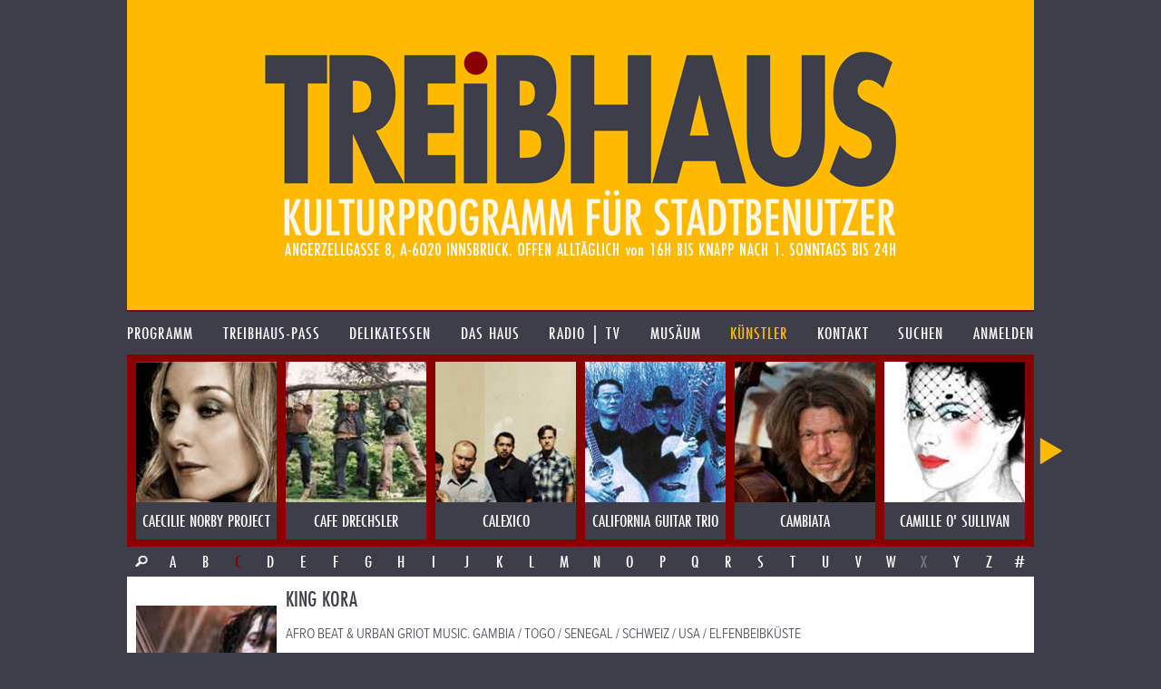

--- FILE ---
content_type: text/html; charset=UTF-8
request_url: https://treibhaus.at/kuenstler/512/king-kora?c=C
body_size: 6562
content:
<!DOCTYPE html>
<html class="no-js desktop wf-inactive" lang="de">
<head>
	<!--[if lt IE 9]>
		<![endif]-->
	<meta charset="utf-8"><meta name="viewport" content="width=1100">
	<title>KING KORA</title>
		<script rel="script" type="text/javascript" src="/js/vendor/jquery-3.3.3.min.js"></script>
	<script type="text/javascript" src="/js/vendor/lodash/lodash.min.js"></script>
	<script type="text/javascript" src="/js/v1.0/js.js?ts=20251209"></script>
	<link rel="stylesheet" type="text/css" href="/css/v1.0/css.css?ts=20251209">
				<script type="text/javascript">window.TH.lightbox = 2500;</script>
			<script defer src="https://stats.treibhaus.at/script.js" data-website-id="5cc29915-56fb-4309-9a2c-36b9c0e5504c"></script>
</head>
<body class="">
<a href="/" class="homelink"><header role="banner" style="background-image: url('/images/v1.0/banner0223.png');">
	<h1>treibhaus</h1>
	<h2>Kulturprogramm für Stadtbenützer</h2>
	<h3>Spielplatz am Volksgarten. Angerzellgasse 8, 6020 Innsbruck. Geöffnet alltäglich von 16:00 bis Sperrstund ist.</h3>
</header></a>

<nav class="main new"><ul class=""><li id="1" class="first-child menu-programm"><a href="/programm" class=""><span>Programm</span></a></li><li id="2" class=" menu-treibhaus-pass"><a href="/treibhaus-pass" class=""><span>treibhaus-pass</span></a></li><li id="3" class=" menu-delikatessen"><a href="/delikatessen/speisen-getraenke" class=""><span>Delikatessen</span></a></li><li id="4" class=" menu-das-haus"><a href="/das-haus/treibhaus" class=""><span>Das Haus</span></a></li><li id="5" class=" menu-radio"><a href="/radio" class=""><span>Radio | TV</span></a></li><li id="6" class=" menu-musaeum"><a href="/musaeum/plakate-bittedanke" class=""><span>Musäum</span></a></li><li id="7" class=" menu-kuenstler"><a href="/kuenstler" class="child-active parent-page"><span>Künstler</span></a></li><li id="8" class=" menu-kontakt"><a href="/kontakt" class=""><span>Kontakt</span></a></li><li id="9" class="menu-search"><a href="/suche" class=""><span>Suchen</span></a></li><li id="10" class="last-child menu-anmelden"><a href="/kundenbereich/uebersicht" class=""><span>Anmelden</span></a></li></ul></nav>

	
		<div class="image-nav-container"><div class="image-nav-visible"><ul class="image-nav" id="artist-nav"><li class="artist artist "><a href="https://treibhaus.at/kuenstler/789/caecilie-norby-project?c=C" title="CAECILIE NORBY PROJECT"><img src="/uploads/assets/2015/03/155x155/art789_c.jpg"><div class="name">CAECILIE NORBY PROJECT</div></a></li><li class="artist artist "><a href="https://treibhaus.at/kuenstler/57/cafe-drechsler?c=C" title="CAFE DRECHSLER"><img src="/uploads/assets/2015/03/155x155/art57_c.jpg"><div class="name">CAFE DRECHSLER</div></a></li><li class="artist artist-radio "><a href="https://treibhaus.at/kuenstler/540/calexico?c=C" title="CALEXICO"><img src="/uploads/assets/2015/03/155x155/art540_c.jpg"><div class="name">CALEXICO</div></a></li><li class="artist artist-radio "><a href="https://treibhaus.at/kuenstler/260/california-guitar-trio?c=C" title="CALIFORNIA GUITAR TRIO"><img src="/uploads/assets/2015/03/155x155/art260_c.jpg"><div class="name">CALIFORNIA GUITAR TRIO</div></a></li><li class="artist artist "><a href="https://treibhaus.at/kuenstler/738/cambiata?c=C" title="CAMBIATA"><img src="/uploads/assets/2015/03/155x155/art738_c.jpg"><div class="name">CAMBIATA</div></a></li><li class="artist artist-radio "><a href="https://treibhaus.at/kuenstler/866/camille-o-sullivan?c=C" title="CAMILLE O&#039; SULLIVAN"><img src="/uploads/assets/2015/03/155x155/art866_c.jpg"><div class="name">CAMILLE O&#039; SULLIVAN</div></a></li><li class="artist artist-radio "><a href="https://treibhaus.at/kuenstler/107/candy-dulfer?c=C" title="CANDY DULFER"><img src="/uploads/assets/2015/03/155x155/art107_c.jpg"><div class="name">CANDY DULFER</div></a></li><li class="artist artist-radio "><a href="https://treibhaus.at/kuenstler/436/canned-heat?c=C" title="CANNED HEAT"><img src="/uploads/assets/2015/03/155x155/art436_c.jpg"><div class="name">CANNED HEAT</div></a></li><li class="artist artist "><a href="https://treibhaus.at/kuenstler/95/capleton-jamaica?c=C" title="CAPLETON jamaica."><img src="/uploads/assets/2015/03/155x155/art95_c.jpg"><div class="name">CAPLETON jamaica.</div></a></li><li class="artist artist "><a href="https://treibhaus.at/kuenstler/269/caramelo-criminal?c=C" title="CARAMELO CRIMINAL"><img src="/uploads/assets/2015/03/155x155/art269_c.jpg"><div class="name">CARAMELO CRIMINAL</div></a></li><li class="artist artist-tyrolean "><a href="https://treibhaus.at/kuenstler/142/cariba?c=C" title="CARIBA"><img src="/uploads/assets/2015/03/155x155/art142_c.jpg"><div class="name">CARIBA</div></a></li><li class="artist artist "><a href="https://treibhaus.at/kuenstler/223/carina-la-debla?c=C" title="CARINA LA DEBLA"><img src="/uploads/assets/2015/03/155x155/art223_c.jpg"><div class="name">CARINA LA DEBLA</div></a></li><li class="artist artist-radio "><a href="https://treibhaus.at/kuenstler/592/carla-bley?c=C" title="CARLA BLEY"><img src="/uploads/assets/2015/03/155x155/art592_c.jpg"><div class="name">CARLA BLEY</div></a></li><li class="artist artist "><a href="https://treibhaus.at/kuenstler/376/carlos-de-nicaragua?c=C" title="CARLOS DE NICARAGUA"><img src="/uploads/assets/2015/03/155x155/art376_c.jpg"><div class="name">CARLOS DE NICARAGUA</div></a></li><li class="artist artist-radio "><a href="https://treibhaus.at/kuenstler/819/carlou-d?c=C" title="CARLOU D"><img src="/uploads/assets/2015/03/155x155/art819_c.jpg"><div class="name">CARLOU D</div></a></li><li class="artist artist-radio "><a href="https://treibhaus.at/kuenstler/746/carmen-souza?c=C" title="CARMEN SOUZA"><img src="/uploads/assets/2015/03/155x155/art746_c.jpg"><div class="name">CARMEN SOUZA</div></a></li><li class="artist artist "><a href="https://treibhaus.at/kuenstler/891/carminho-fado?c=C" title="CARMINHO. fado"><img src="/uploads/assets/2015/04/155x155/55201d7eca309_carminho-alma-duesseldorf-festival-2014_c.jpg"><div class="name">CARMINHO. fado</div></a></li><li class="artist artist-radio "><a href="https://treibhaus.at/kuenstler/543/caroline-henderson?c=C" title="CAROLINe HenDERSON"><img src="/uploads/assets/2015/03/155x155/art543_c.jpg"><div class="name">CAROLINe HenDERSON</div></a></li><li class="artist artist-radio "><a href="https://treibhaus.at/kuenstler/861/carrington-brown?c=C" title="CARRINGTON BROWN"><img src="/uploads/assets/2015/03/155x155/art861_c.jpg"><div class="name">CARRINGTON BROWN</div></a></li><li class="artist artist "><a href="https://treibhaus.at/kuenstler/775/catastrophe-cure?c=C" title="CATASTROPHE &amp; CURE"><img src="/uploads/assets/2015/03/155x155/art775_c.jpg"><div class="name">CATASTROPHE &amp; CURE</div></a></li><li class="artist artist-radio "><a href="https://treibhaus.at/kuenstler/562/celine-rudolph?c=C" title="CELINE RUDOLPH"><img src="/uploads/assets/2015/03/155x155/art562_c.jpg"><div class="name">CELINE RUDOLPH</div></a></li><li class="artist artist-radio "><a href="https://treibhaus.at/kuenstler/968/cemplified?c=C" title="CEMPLIFIED"><img src="/uploads/assets/2017/01/155x155/587cc94c03fd0_SRII7037_simonrainer_com_c.jpg"><div class="name">CEMPLIFIED</div></a></li><li class="artist artist "><a href="https://treibhaus.at/kuenstler/864/ceu?c=C" title="CéU"><img src="/uploads/assets/2015/03/155x155/art864_c.jpg"><div class="name">CéU</div></a></li><li class="artist artist "><a href="https://treibhaus.at/kuenstler/174/charlie-mariano?c=C" title="CHARLIE MARIANO"><img src="/uploads/assets/2015/03/155x155/art174_c.jpg"><div class="name">CHARLIE MARIANO</div></a></li><li class="artist artist "><a href="https://treibhaus.at/kuenstler/955/charlie-winston?c=C" title="CHARLIE WINSTON"><img src="/uploads/assets/2016/06/155x155/576277bdb5f42_winston_c.jpg"><div class="name">CHARLIE WINSTON</div></a></li><li class="artist artist "><a href="https://treibhaus.at/kuenstler/412/che-sudaka-barcelona?c=C" title="CHE SUDAKA barcelona"><img src="/uploads/assets/2015/03/155x155/art412_c.jpg"><div class="name">CHE SUDAKA barcelona</div></a></li><li class="artist artist-radio "><a href="https://treibhaus.at/kuenstler/667/cheikh-lo?c=C" title="CHEIKH LO"><img src="/uploads/assets/2015/03/155x155/art667_c.jpg"><div class="name">CHEIKH LO</div></a></li><li class="artist artist-radio "><a href="https://treibhaus.at/kuenstler/272/chico-cesar?c=C" title="CHICO CESAR"><img src="/uploads/assets/2015/03/155x155/art272_c.jpg"><div class="name">CHICO CESAR</div></a></li><li class="artist artist "><a href="https://treibhaus.at/kuenstler/445/chico-freeman-the-leaders?c=C" title="CHICO FREEMAN &amp; THE LEADERS"><img src="/uploads/assets/2015/03/155x155/art445_c.jpg"><div class="name">CHICO FREEMAN &amp; THE LEADERS</div></a></li><li class="artist artist-tyrolean "><a href="https://treibhaus.at/kuenstler/148/chillin-con-karma?c=C" title="CHILLIN CON KARMA"><img src="/uploads/assets/2015/03/155x155/art148_c.jpg"><div class="name">CHILLIN CON KARMA</div></a></li><li class="artist artist-radio "><a href="https://treibhaus.at/kuenstler/573/china-moses?c=C" title="CHINA MOSES"><img src="/uploads/assets/2015/03/155x155/art573_c.jpg"><div class="name">CHINA MOSES</div></a></li><li class="artist artist "><a href="https://treibhaus.at/kuenstler/140/chris-jagger?c=C" title="CHRIS JAGGER"><img src="/uploads/assets/2015/03/155x155/art140_c.jpg"><div class="name">CHRIS JAGGER</div></a></li><li class="artist artist "><a href="https://treibhaus.at/kuenstler/940/christian-kjellvander?c=C" title="Christian Kjellvander"><img src="/uploads/assets/2016/01/155x155/urn-newsml-dpa-com-20090101-140217-99-04300-large-4-3_c.jpg"><div class="name">Christian Kjellvander</div></a></li><li class="artist artist-radio "><a href="https://treibhaus.at/kuenstler/137/christian-muthspiel?c=C" title="CHRISTIAN MUTHSPIEL"><img src="/uploads/assets/2015/03/155x155/art137_c.jpg"><div class="name">CHRISTIAN MUTHSPIEL</div></a></li><li class="artist artist-radio "><a href="https://treibhaus.at/kuenstler/490/christian-scott?c=C" title="CHRISTIAN SCOTT"><img src="/uploads/assets/2015/03/155x155/art490_c.jpg"><div class="name">CHRISTIAN SCOTT</div></a></li><li class="artist artist "><a href="https://treibhaus.at/kuenstler/731/christine-hoedl?c=C" title="CHRISTINE HÖDL"><img src="/uploads/assets/2015/03/155x155/art731_c.jpg"><div class="name">CHRISTINE HÖDL</div></a></li><li class="artist artist-radio "><a href="https://treibhaus.at/kuenstler/889/christoph-pepe-auer?c=C" title="CHRISTOPH PEPE AUER"><img src="/uploads/assets/2015/04/155x155/pepe_sw_c.jpg"><div class="name">CHRISTOPH PEPE AUER</div></a></li><li class="artist artist "><a href="https://treibhaus.at/kuenstler/197/chumbawamba?c=C" title="CHUMBAWAMBA"><img src="/uploads/assets/2015/03/155x155/art197_c.jpg"><div class="name">CHUMBAWAMBA</div></a></li><li class="artist artist "><a href="https://treibhaus.at/kuenstler/38/cindy-blackman-?c=C" title="CINDY BLACKMAN "><img src="/uploads/assets/2015/03/155x155/art38_c.jpg"><div class="name">CINDY BLACKMAN </div></a></li><li class="artist artist "><a href="https://treibhaus.at/kuenstler/768/cissoko-goetze?c=C" title="CISSOKO - GOETZE"><img src="/uploads/assets/2015/03/155x155/art768_c.jpg"><div class="name">CISSOKO - GOETZE</div></a></li><li class="artist artist-radio "><a href="https://treibhaus.at/kuenstler/843/clara-luzia?c=C" title="CLARA LUZIA"><img src="/uploads/assets/2015/03/155x155/art843_c.jpg"><div class="name">CLARA LUZIA</div></a></li><li class="artist artist "><a href="https://treibhaus.at/kuenstler/325/classic-meets-cuba?c=C" title="CLASSIC MEETS CUBA"><img src="/uploads/assets/2015/03/155x155/art325_c.jpg"><div class="name">CLASSIC MEETS CUBA</div></a></li><li class="artist artist "><a href="https://treibhaus.at/kuenstler/609/claudia-acuna?c=C" title="CLAUDIA ACUNA"><img src="/uploads/assets/2015/03/155x155/art609_c.jpg"><div class="name">CLAUDIA ACUNA</div></a></li><li class="artist artist "><a href="https://treibhaus.at/kuenstler/869/claudio-taddei-?c=C" title="CLAUDIO TADDEI "><img src="/images/v1.0/blank-menu.png"><div class="name">CLAUDIO TADDEI </div></a></li><li class="artist artist "><a href="https://treibhaus.at/kuenstler/976/claus-gatterer?c=C" title="CLAUS GATTERER"><img src="/images/v1.0/blank-menu.png"><div class="name">CLAUS GATTERER</div></a></li><li class="artist artist "><a href="https://treibhaus.at/kuenstler/266/climax-bluesband-gb?c=C" title="CLIMAX BLUESBAND (GB)"><img src="/uploads/assets/2015/03/155x155/art266_c.jpg"><div class="name">CLIMAX BLUESBAND (GB)</div></a></li><li class="artist artist "><a href="https://treibhaus.at/kuenstler/566/cognac-und-biskotten?c=C" title="COGNAC und BISKOTTEN"><img src="/uploads/assets/2015/03/155x155/art566_c.jpg"><div class="name">COGNAC und BISKOTTEN</div></a></li><li class="artist artist-radio "><a href="https://treibhaus.at/kuenstler/119/colosseum?c=C" title="COLOSSEUM"><img src="/uploads/assets/2015/03/155x155/art119_c.jpg"><div class="name">COLOSSEUM</div></a></li><li class="artist artist-tyrolean-radio "><a href="https://treibhaus.at/kuenstler/112/comin-goin?c=C" title="COMIN &amp; GOIN"><img src="/uploads/assets/2015/03/155x155/art112_c.jpg"><div class="name">COMIN &amp; GOIN</div></a></li><li class="artist artist-radio "><a href="https://treibhaus.at/kuenstler/279/coscia-trovesi?c=C" title="COSCIA &amp; TROVESI"><img src="/uploads/assets/2015/03/155x155/art279_c.jpg"><div class="name">COSCIA &amp; TROVESI</div></a></li><li class="artist artist-radio "><a href="https://treibhaus.at/kuenstler/702/craig-taborn?c=C" title="CRAIG TABORN"><img src="/uploads/assets/2015/03/155x155/art702_c.jpg"><div class="name">CRAIG TABORN</div></a></li><li class="artist artist "><a href="https://treibhaus.at/kuenstler/432/crakow-klezmer-band?c=C" title="CRAKOW KLEZMER BAND"><img src="/uploads/assets/2015/03/155x155/art432_c.jpg"><div class="name">CRAKOW KLEZMER BAND</div></a></li><li class="artist artist-radio "><a href="https://treibhaus.at/kuenstler/904/cristiana-aguas?c=C" title="CRISTIANA AGUAS"><img src="/uploads/assets/2015/06/155x155/Unknown-3_c.jpeg"><div class="name">CRISTIANA AGUAS</div></a></li><li class="artist artist-radio "><a href="https://treibhaus.at/kuenstler/851/cristina-branco?c=C" title="CRISTINA BRANCO"><img src="/uploads/assets/2015/03/155x155/art851_c.jpg"><div class="name">CRISTINA BRANCO</div></a></li><li class="artist artist "><a href="https://treibhaus.at/kuenstler/320/culcha-candela?c=C" title="CULCHA CANDELA"><img src="/uploads/assets/2015/03/155x155/art320_c.jpg"><div class="name">CULCHA CANDELA</div></a></li><li class="artist artist "><a href="https://treibhaus.at/kuenstler/326/culture?c=C" title="CULTURE"><img src="/uploads/assets/2015/03/155x155/art326_c.jpg"><div class="name">CULTURE</div></a></li><li class="artist artist-radio "><a href="https://treibhaus.at/kuenstler/401/cultus-ferox?c=C" title="CULTUS FEROX"><img src="/uploads/assets/2015/03/155x155/art401_c.jpg"><div class="name">CULTUS FEROX</div></a></li><li class="artist artist-radio "><a href="https://treibhaus.at/kuenstler/661/cyro-baptista?c=C" title="CYRO BAPTISTA"><img src="/uploads/assets/2015/03/155x155/art661_c.jpg"><div class="name">CYRO BAPTISTA</div></a></li></ul></div></div><div class="char-row with-search"><a href="/suche?q=&o%5Bt%5D=a&o%5Bf%5D%5B%5D=artists" class="char search-icon">&nbsp;</a><a href="//treibhaus.at/kuenstler/512/king-kora?c=A" class=" char">A</a><a href="//treibhaus.at/kuenstler/512/king-kora?c=B" class=" char">B</a><a href="//treibhaus.at/kuenstler/512/king-kora?c=C" class="active char">C</a><a href="//treibhaus.at/kuenstler/512/king-kora?c=D" class=" char">D</a><a href="//treibhaus.at/kuenstler/512/king-kora?c=E" class=" char">E</a><a href="//treibhaus.at/kuenstler/512/king-kora?c=F" class=" char">F</a><a href="//treibhaus.at/kuenstler/512/king-kora?c=G" class=" char">G</a><a href="//treibhaus.at/kuenstler/512/king-kora?c=H" class=" char">H</a><a href="//treibhaus.at/kuenstler/512/king-kora?c=I" class=" char">I</a><a href="//treibhaus.at/kuenstler/512/king-kora?c=J" class=" char">J</a><a href="//treibhaus.at/kuenstler/512/king-kora?c=K" class=" char">K</a><a href="//treibhaus.at/kuenstler/512/king-kora?c=L" class=" char">L</a><a href="//treibhaus.at/kuenstler/512/king-kora?c=M" class=" char">M</a><a href="//treibhaus.at/kuenstler/512/king-kora?c=N" class=" char">N</a><a href="//treibhaus.at/kuenstler/512/king-kora?c=O" class=" char">O</a><a href="//treibhaus.at/kuenstler/512/king-kora?c=P" class=" char">P</a><a href="//treibhaus.at/kuenstler/512/king-kora?c=Q" class=" char">Q</a><a href="//treibhaus.at/kuenstler/512/king-kora?c=R" class=" char">R</a><a href="//treibhaus.at/kuenstler/512/king-kora?c=S" class=" char">S</a><a href="//treibhaus.at/kuenstler/512/king-kora?c=T" class=" char">T</a><a href="//treibhaus.at/kuenstler/512/king-kora?c=U" class=" char">U</a><a href="//treibhaus.at/kuenstler/512/king-kora?c=V" class=" char">V</a><a href="//treibhaus.at/kuenstler/512/king-kora?c=W" class=" char">W</a><span class="inactive char">X</span><a href="//treibhaus.at/kuenstler/512/king-kora?c=Y" class=" char">Y</a><a href="//treibhaus.at/kuenstler/512/king-kora?c=Z" class=" char">Z</a><a href="//treibhaus.at/kuenstler/512/king-kora?c=%23" class=" char">#</a></div>
			<div class="content-row min-image-height">
		<aside>
			<img src="/uploads/assets/2015/03/155x220/art512_c.jpg" class="cover bottom">		</aside>
		<div class="content">
			<h1>KING KORA</h1>
			<p>AFRO BEAT &amp; URBAN GRIOT MUSIC. GAMBIA / TOGO / SENEGAL / SCHWEIZ / USA / ELFENBEIBKÜSTE</p>
<p>Die feierlich swingende Musik von King Kora hat ihre Wurzeln in derwestafrikanischen Griot-Musik. Geprägt vom typischen Gesang der Griots, denArpeggios der Kora und den unaufhaltsamen Manding-Grooves bereichert die 10-köpfige Band ihre Songs mit Rapeinlagen, Jazzeinflüssen und melodiösen Basslinien und schafft damit eine völlig eigenständigen Koramusik. Mit ihrem Debütalbum landeten King Kora im November 2002 prompt unter den Top Ten der Europäischen Weltmusikcharts und auch ihr aktuelles Album „Bundung“ (2005) stürmte Weltmusik Charts und Playlists in ganz Europa. In seinen Liedern erzählt Lamine Jobarthe, der Kopf der Band, seine Familiengeschichten, die von Helden, ehrbaren Freunden, Unrecht und den Schwierigkeiten des Fortschritts handeln.<BR><BR></p>
		</div>
	</div>
	<div class="content-row follow-up">
		<aside class="bright-radio">
											<script type="text/javascript">
					TH.addEvent('radio-loaded',
							function() {
								TH.radio.addRadio('radio-artist-512',{
									'autoplay': false,
									'title': 'KING KORA',
									'albums': [
																				{
											'id': 244,
											'title': 'KingKora',
											'songs':
											         [												         {'id': 596,'title': 'Jiiura', 'path': 'https://treibhaus.at/radio/get/song/596.mp3' },												         												         {'id': 595,'title': 'Miniambia', 'path': 'https://treibhaus.at/radio/get/song/595.mp3' }												         ]
										}																			]
								});
							});
				</script>
				<div class="item-info">Hör zu</div>
				<div class="radio" id="radio-artist-512">
	<div class="radio-cover">
		<img src="" class="cover">
	</div>
	<div class="radio-controller-small">
		<div class="radio-play-pause radio-action-play"></div>
		<div class="radio-seekbar">
			<div class="radio-seekbar-loaded"></div>
			<div class="radio-seekbar-current"></div>
		</div>
	</div>
	<div class="radio-title-container" title="KING KORA"><span class="radio-title">KING KORA</span></div>
</div>
				<div class="radio-artist-list radio-remote" data-radio-target="radio-artist-512">
											<div id="radio-remote-album-244">
							<div class="item-info album-name" title="KingKora"><span>KingKora</span></div>
							<ul class="radio-artist-album">
																	<li data-song="596" title="Jiiura"><span>Jiiura</span></li>
																	<li data-song="595" title="Miniambia"><span>Miniambia</span></li>
															</ul>
						</div>
									</div>
					</aside>
		<div class="content">
			<p>KORA IS KING<BR>In früheren Zeiten, als Könige in Westafrika herrschten, war die Kora (westafrikanische Stegharfe mit 21 Saiten) das Begleitinstrument der königlichen Geschichtenerzähler, der Griots. Heute sind die Könige tot oder in Frührente und die Band hat die Kora auf den leeren Thron gesetzt und begleitet sie mit neuen und alten gesungenen Geschichten, teuren Bläsermelodien und unerhörten Grooves.<BR><BR>Lamin Jobarteh (Gambia) - voc, kora <BR>Jean-Claude Torko (Togo) – bass <BR>Marco Sigrist (CH) – guit <BR>Max Ndiaye (Senegal) – perc <BR>Sylvain Petite (F) – drums<BR>Benjamin Danech (CH)- tp, flh <BR>Michael Flury (CH) – tb <BR>Roger Greipl (CH) – sax, voc<BR>Brandy Butler (USA) – voc <BR>Charlotte Oule (Elfenbeinküste) - voc<BR><BR><BR>Als im Sommer 98 der Saxophonist und Arrangeur Roger Greipl (Aeronauten, Bio Bonsai, Kungfu Horns), den Koraspieler und Sänger Lamin Jobarteh (Cisko Band, Baaba Maal, Moussa Ngom) &nbsp;traf, sprang gleich der musikalischer Funke. In der Folge zogen sich die beiden für drei Monate in den Uebungsraum zurück und machten erste 4- Spuraufnahmen mit Kora, Saxophon, Gesang und selbstprogrammierten Beats. Dabei haben sie die Musik der Griots nie als unverrückbare Tradition betrachtet, sondern als musikalisches Baumaterial, woraus Neues entsteht. King Kora ist heute eine 10-köpfige Band mit Musikern aus Westafrika, der Schweiz, USA und Frankreich, die ihre festive Musik in den letzten fünf Jahren auf über 100 Bühnen in der Schweiz, Deutschand, Frankreich und Westafrika dargeboten hat. Im Sommer 2001 haben sie zusammen mit dem Produzenten und Tontechniker Dan Suter auf einer Walliser Alphütte ihre erste CD aufgenommen die seit Juni 02 erhältlich ist (Make Up Your World/RecRec/Indigo). Die Platte erreichte im November 2002 den 9. Platz in den Weltmusik Charts Europe (www.wmce.de), 4½ Sterne im Rolling Stone und war CD der Woche auf WDR und SFB. Ihr zweites Album „Bundung“ (2005) ist eine Hommage an das Heimatquartier von Jobarteh (die Band war 2003 dort und an anderen Orten in Gambia und Senegal auf Tour) und zeigt alle Facetten, die diese Griotcombo zu bieten hat. Mit den Gästen Greis, Maciré Sylla und Namusoke. „Bundung“ war wieder in den WMCE und CD der Woche auf DRS3, WDR, Radio Multikulti (Berlin) und bluerhythm.de. Zudem Airplay auf Swedish Radio, Radio Bremen, Deutschlandfunk, Couleur 3 uva. Die feierlich swingende Musik von King Kora hat ihre Wurzeln in der westafrikanischen Griot-Musik. Diese ist mit Entdeckungsfreude und Feingefühl arrangiert und mit Rapeinlagen, Jazzeinflüssen und melodiösen Basslinien angereichert worden und präsentiert sich mit neuer Kraft als eigenständige Koramusik aus dem Weltdorf. Der Klang der Band ist geprägt vom Griot- Gesang, den Arpeggios der Kora, dem Swing der Bläser und den unaufhaltsamen Manding- Grooves. In seinen Liedern singt Lamin Jobarteh von Helden, ehrbaren Freunden, Unrecht, den Schwierigkeiten des Fortschritts und erzählt singend Familiengeschichte.<BR></p>
		</div>
	</div>


<footer>
	<p>
		<img src="/images/v1.0/footer0223.png" alt="Kultureller Nahversorger. Überlebensmittel für die Seele. Herberge für Genüsse und Laster">
	</p>
	<ul class="footer-options">
	<li><a href="https://treibhaus.at/musaeum/drucksache">PRINTPROGRAMM etc. DOWNLOADEN</a></li><li><a href="https://treibhaus.at/programm.ics">Programm im Kalender speichern</a></li><li><a href="https://treibhaus.at/anmelden/newsletter">Newsletter abonnieren</a></li>	</ul>
</footer>

<script>
	(function(d) {
		var config = {
			    kitId: 'sbz8mre',
			    scriptTimeout: 3000,
			    async: true
		    },
		    h=d.documentElement,t=setTimeout(function(){h.className=h.className.replace(/\bwf-loading\b/g,"")+" wf-inactive";},config.scriptTimeout),tk=d.createElement("script"),f=false,s=d.getElementsByTagName("script")[0],a;h.className+=" wf-loading";tk.src='https://use.typekit.net/'+config.kitId+'.js';tk.async=true;tk.onload=tk.onreadystatechange=function(){a=this.readyState;if(f||a&&a!="complete"&&a!="loaded")return;f=true;clearTimeout(t);try{Typekit.load(config)}catch(e){}};s.parentNode.insertBefore(tk,s)
	})(document);
</script>

</body>
</html>
